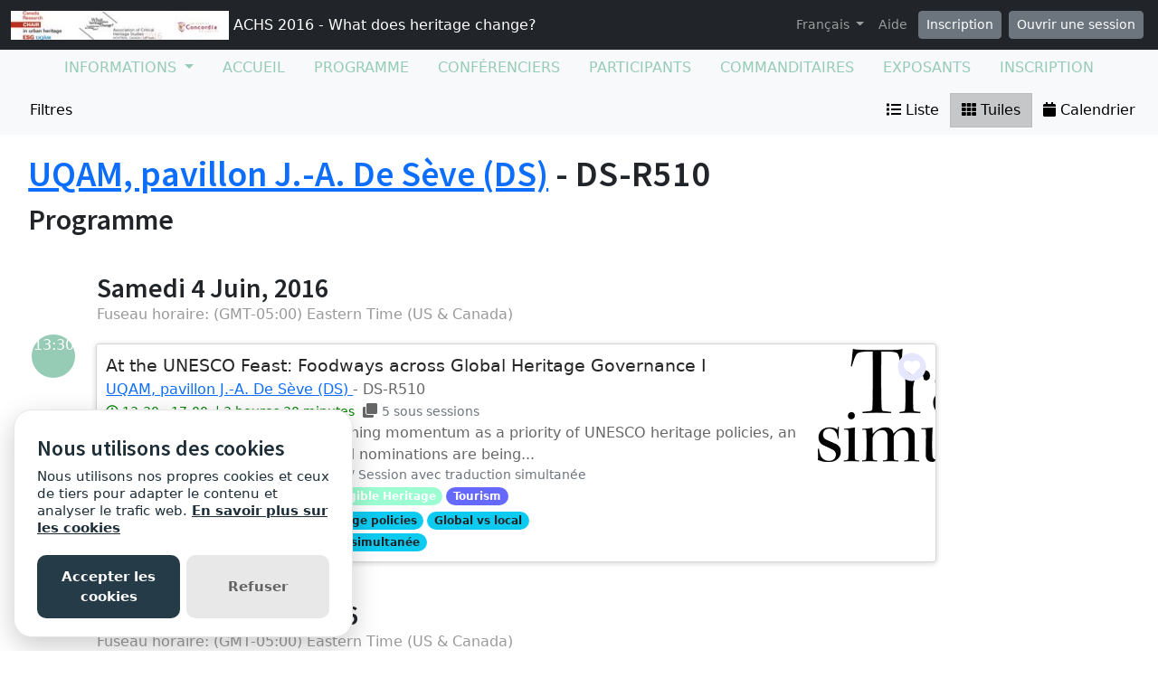

--- FILE ---
content_type: text/html; charset=utf-8
request_url: https://sites.grenadine.uqam.ca/sites/patrimoine/fr/ACHS2016/venues/11/rooms/10/DS-R510?view_setting=card
body_size: 18297
content:
<!DOCTYPE html>
<html lang="fr">
  <head>
    <meta charset="utf-8">
<meta name="viewport" content="width=device-width, initial-scale=1.0">
<link rel="shortcut icon" type="image/ico" href="/sites/favicon.ico" />

<meta name="description" content="">
  <meta property="og:image" content="https://cust-images.grenadine.co/imgproxy/fit/375/375/sm/1/aHR0cHM6Ly9zMy5hbWF6b25hd3MuY29tL3B1YmxpYy5ncmVuYWRpbmUuY28vZ2xvYmFsLzQ0My83Mi8yODM2ODFkMS1hMTdlLTQ0MWEtODE5MC0wNDRjMDg2NTk4NWMuanBn.jpg"/>
<meta name="grenadine-event-type" content="sites"/>
<meta name="csrf-param" content="authenticity_token" />
<meta name="csrf-token" content="fqBB7MIQGuwWGIvSLdyWTDLwIFRGRb72atoq-raplDUWbUGkIcrD3LXQ4w8SX4AeXFt2AqmHqJox3iDBQ7OS7A" />


<link rel="canonical" href="https://sites.grenadine.uqam.ca/sites/patrimoine/fr/ACHS2016/venues/11/rooms/10/DS-R510?view_setting=card">
<link rel="image_src" href="https://cust-images.grenadine.co/imgproxy/fit/375/375/sm/1/aHR0cHM6Ly9zMy5hbWF6b25hd3MuY29tL3B1YmxpYy5ncmVuYWRpbmUuY28vZ2xvYmFsLzQ0My83Mi8yODM2ODFkMS1hMTdlLTQ0MWEtODE5MC0wNDRjMDg2NTk4NWMuanBn.jpg"/>

<!-- javascript files -->
  <script src="https://cdnjs.cloudflare.com/ajax/libs/jquery/1.11.0/jquery.js"></script>
  <script src="https://cdnjs.cloudflare.com/ajax/libs/jqueryui/1.11.0/jquery-ui.min.js"></script>
<script src="https://cdnjs.cloudflare.com/ajax/libs/select2/3.5.4/select2.min.js"></script>
<script src="https://cdnjs.cloudflare.com/ajax/libs/popper.js/2.11.5/umd/popper.min.js"></script>
<script src="https://cdnjs.cloudflare.com/ajax/libs/bootstrap/5.2.0/js/bootstrap.bundle.min.js"></script>
<script src="https://cdnjs.cloudflare.com/ajax/libs/moment.js/2.29.1/moment-with-locales.min.js"></script>
<script src="https://cdnjs.cloudflare.com/ajax/libs/moment-timezone/0.5.32/moment-timezone-with-data-10-year-range.js"></script>
<script src="https://cdn.jsdelivr.net/npm/underscore@1.13.4/underscore-umd-min.js"></script>
<script src="https://cdnjs.cloudflare.com/ajax/libs/video.js/7.9.5/video.min.js"></script>
<script src="https://cdnjs.cloudflare.com/ajax/libs/videojs-contrib-hls/5.15.0/videojs-contrib-hls.min.js"></script>
<script src="https://cdnjs.cloudflare.com/ajax/libs/videojs-youtube/2.6.1/Youtube.min.js"></script>
<script src="https://cdn.jsdelivr.net/npm/js-cookie@2/src/js.cookie.min.js"></script>
<script src="https://cdnjs.cloudflare.com/ajax/libs/mark.js/8.11.1/jquery.mark.min.js"></script>
<script src="https://cdnjs.cloudflare.com/ajax/libs/sticky-kit/1.1.3/sticky-kit.min.js"></script>
<script src="https://cdnjs.cloudflare.com/ajax/libs/jquery.countdown/2.2.0/jquery.countdown.min.js"></script>
<script src="https://cdnjs.cloudflare.com/ajax/libs/corejs-typeahead/1.3.1/typeahead.bundle.min.js"></script>
<script src="https://static.grenadine.co/fontawesome5/js/all.min.js" data-cfasync="false"></script>
<script src="https://cdnjs.cloudflare.com/ajax/libs/backbone.js/1.4.1/backbone-min.js"></script>
<script src="https://cdnjs.cloudflare.com/ajax/libs/backbone.marionette/1.7.4/backbone.marionette.min.js"></script>
<script src="https://cdnjs.cloudflare.com/ajax/libs/backbone-forms/0.14.1/backbone-forms.min.js"></script>
<script src="https://cdnjs.cloudflare.com/ajax/libs/backbone-forms/0.14.1/editors/list.min.js"></script>

<script src="https://prodstatic.grenadine.co/sites/assets/application-be92048352c03e3a348ce25e0e1db7fd5cfca72e5f57d12b15d4b8eba013e6c3.js"></script>

  <script type='text/javascript'>
    //<![CDATA[
    window._auth_token_name = "#{request_forgery_protection_token}";
    window._auth_token = "#{form_authenticity_token}";
    //]]>
  </script>

<script type='text/javascript'>
  jQuery(document).ready(function() {
    moment.locale("fr");
  });
</script>


<script src="https://static.grenadine.co/js/v1310uppy-20230511.min.js"></script>
<link href="https://static.grenadine.co/css/v1310uppy-20230511.min.css" rel="stylesheet"> 


<!-- stylesheets and other CSS -->
<link href="https://cdnjs.cloudflare.com/ajax/libs/select2/3.5.4/select2.min.css" rel="stylesheet"></link>
<link href="https://cdnjs.cloudflare.com/ajax/libs/select2-bootstrap-css/1.4.6/select2-bootstrap.min.css" rel="stylesheet"></link>
<link href="https://cdnjs.cloudflare.com/ajax/libs/bootstrap/5.2.0/css/bootstrap.min.css" rel="stylesheet"></link>
<link href="https://cdnjs.cloudflare.com/ajax/libs/video.js/7.9.5/video-js.min.css" rel="stylesheet"></link>
<link href='https://fonts.googleapis.com/css?family=Source+Sans+Pro:400,600,900' rel='stylesheet' type='text/css'>
<link rel="stylesheet" href="https://prodstatic.grenadine.co/sites/assets/application-7abb68f66fa3055b80ef00cc7fa9dd4e01abf579ac345711ee721cc173c956ba.css" media="all" />


  <style id="badgebook-css" type="text/css">
    #badgebook-nav-item, #badge-nav-item, #person-badgebook, #person-badge {
      display: none;
    }
  </style>
  <style id="participation-points-css" type="text/css">
    .participation-points-badge {
      display: none;
    }
  </style>

<title>DS-R510 | UQAM, pavillon J.-A. De Sève (DS) | Lieux | ACHS 2016 - What does heritage change?</title>

        <script src="https://cdn.jsdelivr.net/gh/manucaralmo/GlowCookies@3.1.7/src/glowCookies.min.js"></script>
  <script>
    glowCookies.start('fr', { 
      style: 1,
      analytics: 'G-6TKJ9WVS3W',
      policyLink: 'https://grenadine.co/cookie-policy/',
      hideAfterClick: true
    });
  </script>

    
    
    <script src="https://prodstatic.grenadine.co/sites/vite/assets/application-DBfCPIOZ.js" crossorigin="anonymous" type="module"></script>
    <!--
      If using a TypeScript entrypoint file:
        vite_typescript_tag 'application'

      If using a .jsx or .tsx entrypoint, add the extension:
        vite_javascript_tag 'application.jsx'

      Visit the guide for more information: https://vite-ruby.netlify.app/guide/rails
    -->

  </head>
  <body lang="fr" data-spy="scroll" data-target=".sidebar-nav" class="body_patrimoine-achs2016 uqam-ca">
    <a href="#main-screen-container" class="skip-to-main-content fw-bold text-decoration-none">Passer au contenu de la page principale</a>
      <nav class="navbar navbar-expand-lg navbar-dark bg-dark sticky-lg-top" id="general-nav" style="z-index: 1002;">
  <div class="container-fluid flex-column flex-lg-row align-items-start align-items-lg-center">
    <a class="navbar-brand fs-6 text-truncate mw-100" href="/sites/patrimoine/fr/ACHS2016/?view_setting=card" id="event-logo-href">
        <img src="https://cust-images.grenadine.co/imgproxy/fit/256/256/sm/1/aHR0cHM6Ly9zMy5hbWF6b25hd3MuY29tL3B1YmxpYy5ncmVuYWRpbmUuY28vZ2xvYmFsLzQ0My83Mi8yODM2ODFkMS1hMTdlLTQ0MWEtODE5MC0wNDRjMDg2NTk4NWMuanBn.jpg" alt="Logo de l&#39;événement" />
      ACHS 2016 - What does heritage change?
    </a>
    <div id='organizer-edit-button-wrapper'></div>
    <button class="navbar-toggler my-1" type="button" data-bs-toggle="collapse" data-bs-target="#general-nav-collapse-toggler" aria-controls="general-nav-collapse-toggler" aria-expanded="false" aria-label="Toggle navigation">
      <span class="navbar-toggler-icon"></span>
    </button>
    <div class="collapse navbar-collapse justify-content-lg-end" id="general-nav-collapse-toggler">
      <ul class="navbar-nav nonpublic-menu-items-area nav nav-pills d-flex flex-column flex-lg-row flex-lg-wrap align-items-start">
      </ul>
      <div class="navbar-nav align-items-lg-center">
          <li class="nav-item" id="cart-status-container"
    data-render="false"
    data-cross-domain="false">
</li>

          <div class="btn-group">
            <a class="nav-link dropdown-toggle" href="#" id="dropdown-lang-selector" role="button" data-bs-toggle="dropdown" aria-expanded="false">
              Français
            </a>
            <ul class="dropdown-menu" aria-labelledby="dropdown-lang-selector">
                <li class='dropdown-language-en'>
                  <a class='dropdown-item' href="/sites/patrimoine/en/ACHS2016/venues/11/rooms/10/DS-R510?view_setting=card">
                    Anglais
                  </a>
                </li>
                <li class='dropdown-language-fr'>
                  <a class='dropdown-item' href="/sites/patrimoine/fr/ACHS2016/venues/11/rooms/10/DS-R510?view_setting=card">
                    Français
                  </a>
                </li>
            </ul>
          </div>
          <a class="nav-link me-1" href="/sites/patrimoine/fr/ACHS2016/help?view_setting=card" target="_help">Aide</a>
          <div id='register-place'></div>
        <div id='login-place'></div>
      </div>
    </div>
  </div>
</nav>

      <div id="sites-user-menu">
  <nav class="navbar navbar-expand-lg navbar-default bg-light" id="grenadine-sites-menu" style="z-index: 1000;">
    <div class="container-fluid">
      <button class="navbar-toggler my-2" type="button" data-bs-toggle="collapse" data-bs-target="#collapse-submenu" aria-controls="conference-nav-collapse" aria-expanded="false" aria-label="Toggle navigation">
        <span class="navbar-toggler-icon"></span>
      </button>
      <div class="collapse navbar-collapse justify-content-center align-content-center" id="collapse-submenu">
        <ul class="nav nav-pills d-flex flex-column flex-lg-row flex-wrap justify-content-center" id="sites-sub-menu">
              <li class="nav-item dropdown  PUB" aria-labelledby="Informations-dropdown">
                <a class="nav-link dropdown-toggle" href="#" id="Informations-dropdown" role="button" data-bs-toggle="dropdown" aria-expanded="false">
                  <span class="">Informations</span>
                </a>
                <ul class="dropdown-menu">
                    <li>
                      <a class="dropdown-item" href="" >
                        
                      </a>
                    </li>
                    <li>
                      <a class="dropdown-item" href="https://sites.grenadine.uqam.ca/sites/patrimoine/fr/ACHS2016/pages/4" >
                        Welcome
                      </a>
                    </li>
                    <li>
                      <a class="dropdown-item" href="https://sites.grenadine.uqam.ca/sites/patrimoine/fr/ACHS2016/pages/5" >
                        Mot de bienvenue
                      </a>
                    </li>
                    <li>
                      <a class="dropdown-item" href="https://sites.grenadine.uqam.ca/sites/patrimoine/fr/ACHS2016/pages/6" >
                        Scientific Argument
                      </a>
                    </li>
                    <li>
                      <a class="dropdown-item" href="https://sites.grenadine.uqam.ca/sites/patrimoine/fr/ACHS2016/pages/7" >
                        General Presentation | Présentation générale
                      </a>
                    </li>
                </ul>
              </li>
                <li class=" PUB">
                  <a class="nav-link" href="https://sites.grenadine.uqam.ca/sites/patrimoine/fr/ACHS2016/home" >
                    <span class="100-menu-home">Accueil</span>
                  </a>
                </li>
                <li class=" PUB">
                  <a class="nav-link" href="https://sites.grenadine.uqam.ca/sites/patrimoine/fr/ACHS2016/schedule" >
                    <span class="100-menu-schedule">Programme</span>
                  </a>
                </li>
                <li class=" PUB">
                  <a class="nav-link" href="https://sites.grenadine.uqam.ca/sites/patrimoine/fr/ACHS2016/participants" >
                    <span class="100-menu-speakers">Conférenciers</span>
                  </a>
                </li>
                <li class=" PUB">
                  <a class="nav-link" href="https://sites.grenadine.uqam.ca/sites/patrimoine/fr/ACHS2016/attendees" >
                    <span class="100-menu-attendees">Participants</span>
                  </a>
                </li>
                <li class=" PUB">
                  <a class="nav-link" href="https://sites.grenadine.uqam.ca/sites/patrimoine/fr/ACHS2016/sponsors" >
                    <span class="100-menu-sponsors">Commanditaires</span>
                  </a>
                </li>
                <li class=" PUB">
                  <a class="nav-link" href="https://sites.grenadine.uqam.ca/sites/patrimoine/fr/ACHS2016/exhibitors" >
                    <span class="100-menu-exhibitors">Exposants</span>
                  </a>
                </li>
                <li class=" PUB">
                  <a class="nav-link" href="https://sites.grenadine.uqam.ca/sites/patrimoine/fr/ACHS2016/register" >
                    <span class="register-menu-button">Inscription</span>
                  </a>
                </li>
        </ul>
      </div>
    </div>
  </nav>
</div>

      
<div id="utility-nav">
  <nav class="navbar bg-light pb-1 pt-6" id="grenadine-utility-nav" style="z-index: 0;">
    <div class="container-fluid flex-sm-column flex-lg-row align-items-start">

        <!-- search field -->

        <!-- filter buttons-->
          <div class="align-items-start">
            <button class="btn btn-light ms-lg-2 mb-1" id="schedule-filters-btn" type="button" data-bs-toggle="offcanvas" data-bs-target="#offcanvas-filters-area" aria-controls="offcanvas-filters-area">
              <i class="fa-solid fa-filter"></i> Filtres 
            </button>
          </div>

        <!-- view switcher between list/tiles/grid/calendar -->
        <div class="btn-group ms-lg-auto" id="view-switcher-container">
              <a class="btn btn-light " id="list-view"
                name="list"
                href="/sites/patrimoine/fr/ACHS2016/venues/11/rooms/10/DS-R510?view_setting=list"
                rel="nofollow"><i class="fa fa-list"></i> Liste
              </a>
              <a class="btn btn-light  active" id="card-view"
                href="/sites/patrimoine/fr/ACHS2016/venues/11/rooms/10/DS-R510?view_setting=card"
                rel="nofollow"><i class="fa fa-th"></i> Tuiles
              </a>
              <a class="btn btn-light " id="calendar-view"
                href="/sites/patrimoine/fr/ACHS2016/venues/11/rooms/10/DS-R510?view_setting=calendar"
                rel="nofollow"><i class="fa fa-calendar"></i> Calendrier
              </a>
        </div>
        
    </div>
  </nav>
</div>

<script id="grid-view-tooltip" type="text/javascript">
  $(document).ready(function() {
    var $gridBtn = $('a.btn-view#grid-view');

    if ($gridBtn.hasClass('disabled')) {
      $gridBtn.tooltip({
        title: "La vue par grille est seulement disponible lorsque vous visionnez une journée   à la fois.",
        trigger: 'hover',
        container: 'body',
        placement: 'left auto'
      });
    };
  });
</script>

      <div class="voffset20"></div>
    <div id="main-screen-container" class="container-fluid ">
      <div id="error-messages-container" data-spy="affix" data-offset-top="120">
        <div class="row">
          <div class="col-md-12">
              <!--  esi-code-was-here -->
              
          </div>
        </div>
      </div>

        
  <div class="row">
    <div class="col-md-12">
      <h1 id="room-title"><a href="/sites/patrimoine/fr/ACHS2016/venues/11/UQAM%2C+pavillon+J_-A_+De+S%C3%A8ve+%28DS%29?view_setting=card">UQAM, pavillon J.-A. De Sève (DS)</a> - DS-R510</h1>
    </div>
  </div>
    <div class="row">
      <div class="col-md-12">
        <h2>Programme</h2>
      </div>
    </div>
    

<div id="grenadine-schedule-contents" class="row">
  <div class="col-md-10">
      <!-- open the timeline div -->
      <div id="timeline">
        <!-- sessions repeater -->

          <!-- day title header area -->
            <!-- the timeline top decoration -->
            <div id="4-6-2016-header" class="row timeline-movement timeline-movement-top multi-day" data-date="4-6-2016">
              <div class="timeline-badge timeline-future-movement">
                <a><span class="glyphicon glyphicon-time"></span></a>
              </div>
              <div class="col-fixed-timeline"></div>
              <div id="day-timeline-div" class="col-md-12 col-offset-fixed-timeline">
                <h1
                  class="g-day-marker g-day"
                  style="
                  "
                >
                  Samedi 4 Juin, 2016
                </h1>
                <div class="g-day-timezone" style="">
                  Fuseau horaire: (GMT-05:00) Eastern Time (US &amp; Canada)
                </div>
              </div>
            </div>

          <!-- start a new time row -->
          <div class="row time-row" data-date="4-6-2016">
            <!-- the left portion with the timeline -->
            <div class="col-fixed-timeline">
                <!-- the hidden time anchor titles -->
                <div style="height:0px;">
                    <span id="4-6-2016-130PM" class="timeline-href-marker" data-day-name="Sam  4 Juin" data-date="4-6-2016">13:30</span>
                </div>
                <!-- the timeline badge -->
                  <div class="timeline-badge time-container" style="z-index: 997 !important;">
                    <span class="timeline-balloon-date-day-24h ">13:30</span>
                  </div>
            </div>
            <div class="col-md-12 col-offset-fixed-timeline">
              <!-- now list all of the sessions in this time slot -->
              <div class="row timeline-movement ">

                    <div class="col-md-12 timeline-item">
                      
        
        <div class="assignment-container   hidden" data-hook="assignment-container" data-session-id="186">
          
          <span class="assignment-role hidden"></span>
        </div>
      
        <div class="timeline-panel debits card-size-5 with-image    "
        data-session-id="186">
          <div class="inner ">
            
            
        <ul class="timeline-panel-ul timeline-panel-ul-medium-card-with-image">
          <li class="item-title-li line-clamp-2">
            <a class="color-accented" href="/sites/patrimoine/fr/ACHS2016/schedule/186/At%20the%20UNESCO%20Feast%3A%20Foodways%20across%20Global%20Heritage%20Governance%20I?view_setting=card" title="At the UNESCO Feast: Foodways across Global Heritage Governance I" >
              <span class="importo">At the UNESCO Feast: Foodways across Global Heritage Governance I</span>
            </a>
          </li>
          
          
              <span class="causable">
                
              <a href="/sites/patrimoine/fr/ACHS2016/venues/11/UQAM%2C+pavillon+J_-A_+De+S%C3%A8ve+%28DS%29?view_setting=card" >
                UQAM, pavillon J.-A. De Sève (DS)
              </a>
             - DS-R510
              </span>
            
          

          <li>
            
          <small class="time-muted">
            <i class="far fa-clock"></i>
            
          13:30
           - 17:00
         
          
              &nbsp;|&nbsp;3 heures 30 minutes
            
        
          </small>
        
            
          &nbsp;<i class="fa fa-clone"></i> <small class="text-muted">5 sous sessions</small>
        
            
          </li>

          <ul class="child-session-list">
            
          </ul>

          <li>
          <span class="session-truncated-description" data-bs-toggle="tooltip" data-bs-placement="top" title="With sustainable development gaining momentum as a priority of UNESCO heritage policies, an increasing number of food-related nominations are being submitted for inscription on the lists of the Convention for the safeguarding of the intangible cultural heritage. The Mediterranean diet, traditional Mexican cuisine and the Japanese dietary culture of washoku are just some examples of this booming phenomenon.
Since food and foodways are powerful references for self-representation and identity-making, the heritage vocabulary has long been associated with the promotion of local products and culinary preparations. Festivals and tourism contribute to establishing culinary districts and boosting local economies. As food consumption is intrinsically associated with market principles, economic considerations are interlinked with the food-related heritage project more than with other heritage domains. The particular stakes underpinning this field have led to the establishment of international and interregional norms governing intellectual property rights. The coordination of these instruments with international and regional norms protecting intangible cultural heritage is shaping new heritage regimes for agro-biological diversity and foodways.
In exploring the recent heritage legitimacy afforded to food-related cultural expressions by the UNESCO Convention for the safeguarding of the intangible cultural heritage, and in analysing the challenges and controversies shaping this field at the international level, this session will contribute to debate over the main theme of the conference, namely “What does heritage change?” The ultimate aim of this session, however, is to investigate how the international heritage apparatus changes existing categories, principles and objectives in national heritage policies and local heritage agendas.
We invite contributions that will closely analyse how the interaction of different levels of regulations as well as of institutional and sociocultural priorities shape global heritage policies with outcomes often unforeseen by international policy-makers. Presentations focusing on Europe, Asia and Latin America are particularly welcome. What is at stake in foodways heritage promotion in these regions? What are the different priorities in terms of sustainable development, commercial interests and protection of intellectual property rights? And what is the role of minorities and indigenous people in the establishment of measures of protection of traditional knowledge and agro-food resources in these regions?
Based on a resolute interdisciplinary approach, this session brings together legal scholars and anthropologists to investigate the “creative frictions” emerging from the encounter between the international governmentality apparatus, existing juridical regulations and social uses of heritage. The combination of ethnographic and legal exploration of complex world governance aims at shedding light on the interactions of particular actor networks across multiple scales, thus allowing our analysis to go beyond the simplistic opposition between “global norm” and “local reactions.”
We invite in particular contributions on the effects of UNESCO listing of food-related elements or on the preparation of food-related nominations. ">
            With sustainable development gaining momentum as a priority of UNESCO heritage policies, an increasing number of food-related nominations are being...
          </span>
        </li>

          
          <li class="card-item-extras-container">
            
            <small class="text-muted" style="display: block;">
              Session with simultaneous translation / Session avec traduction simultanée
            </small>
          
            
        <div class="g-tags session-tag-categories-section">
          <span class="badge rounded-pill me-1 mb-1 theme-2" style="background-color: ; border-color: " data-category="17" data-theme="5" title="Thème">Heritage Changes the Policies</span><span class="badge rounded-pill me-1 mb-1 theme-5" style="background-color: ; border-color: " data-category="65" data-theme="21" title="Thème">Intangible Heritage</span><span class="badge rounded-pill me-1 mb-1 theme-8" style="background-color: ; border-color: " data-category="83" data-theme="27" title="Thème">Tourism</span>
        </div>
      
            
          <div class="g-tags">
            <span class="badge rounded-pill bg-info text-dark me-1" data-tag="51" title="Mots-clés">Heritage changes the policies</span><span class="badge rounded-pill bg-info text-dark me-1" data-tag="75" title="Mots-clés">Heritage policies</span><span class="badge rounded-pill bg-info text-dark me-1" data-tag="74" title="Mots-clés">Global vs local</span><span class="badge rounded-pill bg-info text-dark me-1" data-tag="91" title="Mots-clés">Simultaneous translation - Traduction simultanée</span>
          </div>
        
          </li>
        
          
          
            <li class="li-medium-card">
              <img loading="lazy" class="medium-card" src="https://cust-images.grenadine.co/imgproxy/fill/256/256/sm/1/aHR0cHM6Ly9zMy5hbWF6b25hd3MuY29tL3B1YmxpYy5ncmVuYWRpbmUuY28vZ2xvYmFsLzQ0My83Mi8wM2E5Y2YwYi03NWNmLTQ3NjAtODE0Ni1jOWRkOGUwNTRlODcucG5n.png"></img>
            </li>
          
          
        </ul>
      
            
        <div class="item-status-container not-registerable " data-hook="item-status-container" data-session-id="186" data-item-title="At the UNESCO Feast: Foodways across Global Heritage Governance I">
          
            <!-- the session doesn't need a ticket -->
            <!-- only show the add to schedule button if the planner has enabled this feature, or if the session requires registration -->
            <span class="fa-layers fa-2x schedule-action unfavorited add-to-schedule" id="favorite-action" data-action="add" data-bs-toggle="tooltip" data-bs-placement="top" data-container="body" title="Ajouter à Mon Horaire comme Favoris" data-trigger="hover">
              <i class="fad fa-heart-circle fa-inverse"></i>
            </span>
            <span class="fa-layers fa-2x schedule-action favorited remove-from-schedule hidden" id="favorite-action" data-action="remove" data-bs-toggle="tooltip" data-bs-placement="top" data-container="body" title="Actuellement dans Mon Horaire comme Favoris. Cliquer pour supprimer." data-trigger="hover">
              <i class="fad fa-heart-circle fa-inverse"></i>
            </span>
            <span class="fa-layers fa-2x schedule-action in-schedule hidden" data-action="remove">
              <i class="fa fa-circle btn-background"></i>
              <i class="fa fa-check fa-inverse btn-foreground" data-fa-transform="shrink-8"></i>
            </span>
          
        </div>
      
          </div>
        </div>
      
                    </div>
              </div>
            </div>
          </div>

          <!-- day title header area -->
            <!-- the timeline top decoration -->
            <div id="5-6-2016-header" class="row timeline-movement timeline-movement-top multi-day" data-date="5-6-2016">
              <div class="timeline-badge timeline-future-movement">
                <a><span class="glyphicon glyphicon-time"></span></a>
              </div>
              <div class="col-fixed-timeline"></div>
              <div id="day-timeline-div" class="col-md-12 col-offset-fixed-timeline">
                <h1
                  class="g-day-marker g-day"
                  style="
                  "
                >
                  Dimanche 5 Juin, 2016
                </h1>
                <div class="g-day-timezone" style="">
                  Fuseau horaire: (GMT-05:00) Eastern Time (US &amp; Canada)
                </div>
              </div>
            </div>

          <!-- start a new time row -->
          <div class="row time-row" data-date="5-6-2016">
            <!-- the left portion with the timeline -->
            <div class="col-fixed-timeline">
                <!-- the hidden time anchor titles -->
                <div style="height:0px;">
                      <span id="5-6-2016-900AM" class="timeline-href-marker" data-day-name="Dim  5 Juin" data-date="5-6-2016">9:00</span>
                </div>
                <!-- the timeline badge -->
                  <div class="timeline-badge time-container" style="z-index: 997 !important;">
                    <span class="timeline-balloon-date-day-24h ">9:00</span>
                  </div>
            </div>
            <div class="col-md-12 col-offset-fixed-timeline">
              <!-- now list all of the sessions in this time slot -->
              <div class="row timeline-movement ">

                    <div class="col-md-12 timeline-item">
                      
        
        <div class="assignment-container   hidden" data-hook="assignment-container" data-session-id="280">
          
          <span class="assignment-role hidden"></span>
        </div>
      
        <div class="timeline-panel debits card-size-5 with-image    "
        data-session-id="280">
          <div class="inner ">
            
            
        <ul class="timeline-panel-ul timeline-panel-ul-medium-card-with-image">
          <li class="item-title-li line-clamp-2">
            <a class="color-accented" href="/sites/patrimoine/fr/ACHS2016/schedule/280/At%20the%20UNESCO%20Feast%3A%20Foodways%20across%20Global%20Heritage%20Governance%20II?view_setting=card" title="At the UNESCO Feast: Foodways across Global Heritage Governance II" >
              <span class="importo">At the UNESCO Feast: Foodways across Global Heritage Governance II</span>
            </a>
          </li>
          
          
              <span class="causable">
                
              <a href="/sites/patrimoine/fr/ACHS2016/venues/11/UQAM%2C+pavillon+J_-A_+De+S%C3%A8ve+%28DS%29?view_setting=card" >
                UQAM, pavillon J.-A. De Sève (DS)
              </a>
             - DS-R510
              </span>
            
          

          <li>
            
          <small class="time-muted">
            <i class="far fa-clock"></i>
            
          9:00
           - 12:30
         
          
              &nbsp;|&nbsp;3 heures 30 minutes
            
        
          </small>
        
            
          &nbsp;<i class="fa fa-clone"></i> <small class="text-muted">7 sous sessions</small>
        
            
          </li>

          <ul class="child-session-list">
            
          </ul>

          <li>
          <span class="session-truncated-description" data-bs-toggle="tooltip" data-bs-placement="top" title="With sustainable development gaining momentum as a priority of UNESCO heritage policies, an increasing number of food-related nominations are being submitted for inscription on the lists of the Convention for the safeguarding of the intangible cultural heritage. The Mediterranean diet, traditional Mexican cuisine and the Japanese dietary culture of washoku are just some examples of this booming phenomenon.
Since food and foodways are powerful references for self-representation and identity-making, the heritage vocabulary has long been associated with the promotion of local products and culinary preparations. Festivals and tourism contribute to establishing culinary districts and boosting local economies. As food consumption is intrinsically associated with market principles, economic considerations are interlinked with the food-related heritage project more than with other heritage domains. The particular stakes underpinning this field have led to the establishment of international and interregional norms governing intellectual property rights. The coordination of these instruments with international and regional norms protecting intangible cultural heritage is shaping new heritage regimes for agro-biological diversity and foodways.
In exploring the recent heritage legitimacy afforded to food-related cultural expressions by the UNESCO Convention for the safeguarding of the intangible cultural heritage, and in analysing the challenges and controversies shaping this field at the international level, this session will contribute to debate over the main theme of the conference, namely “What does heritage change?” The ultimate aim of this session, however, is to investigate how the international heritage apparatus changes existing categories, principles and objectives in national heritage policies and local heritage agendas.
We invite contributions that will closely analyse how the interaction of different levels of regulations as well as of institutional and sociocultural priorities shape global heritage policies with outcomes often unforeseen by international policy-makers. Presentations focusing on Europe, Asia and Latin America are particularly welcome. What is at stake in foodways heritage promotion in these regions? What are the different priorities in terms of sustainable development, commercial interests and protection of intellectual property rights? And what is the role of minorities and indigenous people in the establishment of measures of protection of traditional knowledge and agro-food resources in these regions?
Based on a resolute interdisciplinary approach, this session brings together legal scholars and anthropologists to investigate the “creative frictions” emerging from the encounter between the international governmentality apparatus, existing juridical regulations and social uses of heritage. The combination of ethnographic and legal exploration of complex world governance aims at shedding light on the interactions of particular actor networks across multiple scales, thus allowing our analysis to go beyond the simplistic opposition between “global norm” and “local reactions.”
We invite in particular contributions on the effects of UNESCO listing of food-related elements or on the preparation of food-related nominations. ">
            With sustainable development gaining momentum as a priority of UNESCO heritage policies, an increasing number of food-related nominations are being...
          </span>
        </li>

          
          <li class="card-item-extras-container">
            
            <small class="text-muted" style="display: block;">
              Session with simultaneous translation / Session avec traduction simultanée
            </small>
          
            
        <div class="g-tags session-tag-categories-section">
          <span class="badge rounded-pill me-1 mb-1 theme-2" style="background-color: ; border-color: " data-category="17" data-theme="5" title="Thème">Heritage Changes the Policies</span><span class="badge rounded-pill me-1 mb-1 theme-5" style="background-color: ; border-color: " data-category="65" data-theme="21" title="Thème">Intangible Heritage</span><span class="badge rounded-pill me-1 mb-1 theme-8" style="background-color: ; border-color: " data-category="83" data-theme="27" title="Thème">Tourism</span>
        </div>
      
            
          <div class="g-tags">
            <span class="badge rounded-pill bg-info text-dark me-1" data-tag="91" title="Mots-clés">Simultaneous translation - Traduction simultanée</span>
          </div>
        
          </li>
        
          
          
            <li class="li-medium-card">
              <img loading="lazy" class="medium-card" src="https://cust-images.grenadine.co/imgproxy/fill/256/256/sm/1/aHR0cHM6Ly9zMy5hbWF6b25hd3MuY29tL3B1YmxpYy5ncmVuYWRpbmUuY28vZ2xvYmFsLzQ0My83Mi9lMzJlOWE2NS02NWMzLTQ1ZDQtOGVjMy0zNWM4YjRlMzlhN2MucG5n.png"></img>
            </li>
          
          
        </ul>
      
            
        <div class="item-status-container not-registerable " data-hook="item-status-container" data-session-id="280" data-item-title="At the UNESCO Feast: Foodways across Global Heritage Governance II">
          
            <!-- the session doesn't need a ticket -->
            <!-- only show the add to schedule button if the planner has enabled this feature, or if the session requires registration -->
            <span class="fa-layers fa-2x schedule-action unfavorited add-to-schedule" id="favorite-action" data-action="add" data-bs-toggle="tooltip" data-bs-placement="top" data-container="body" title="Ajouter à Mon Horaire comme Favoris" data-trigger="hover">
              <i class="fad fa-heart-circle fa-inverse"></i>
            </span>
            <span class="fa-layers fa-2x schedule-action favorited remove-from-schedule hidden" id="favorite-action" data-action="remove" data-bs-toggle="tooltip" data-bs-placement="top" data-container="body" title="Actuellement dans Mon Horaire comme Favoris. Cliquer pour supprimer." data-trigger="hover">
              <i class="fad fa-heart-circle fa-inverse"></i>
            </span>
            <span class="fa-layers fa-2x schedule-action in-schedule hidden" data-action="remove">
              <i class="fa fa-circle btn-background"></i>
              <i class="fa fa-check fa-inverse btn-foreground" data-fa-transform="shrink-8"></i>
            </span>
          
        </div>
      
          </div>
        </div>
      
                    </div>
              </div>
            </div>
          </div>
      </div>
  </div>

  <!-- Time Navigation bar -->
  <div id="sidebar-menu" class="sidebar-nav col-md-3 with-calendar" data-spy="affix" data-offset-top="245">
  </div>
</div>

    
<script type="text/javascript">
  $(document).ready(function() {
    

    $("#fc-calendar-datepicker-header").find('a[data-remote="true"]').click(function(){
      $("#calendar-datepicker").find(".fc-body").addClass('empty-calendar').html('<center><i class="fa fa-spinner fa-4x fa-pulse"></i></center>');
    });

      
      // Function to check if an element is in the viewport
      function isElementInViewport(el) {
        var rect = el.getBoundingClientRect();
        return (
          rect.top >= 0 &&
          rect.left >= 0 &&
          rect.bottom <= (window.innerHeight || document.documentElement.clientHeight) &&
          rect.right <= (window.innerWidth || document.documentElement.clientWidth)
        );
      }
    
      // Check if #general-nav is in the viewport
      var generalNav = document.getElementById('general-nav');
      var offsetTop = 15; // Default offset
      
      if (generalNav && isElementInViewport(generalNav)) {
        offsetTop = $('#general-nav').outerHeight() + 20;
      }
      
      // Initialize stick_in_parent with the conditional offset
      $(".time-container").stick_in_parent({
        parent: '#timeline',
        offset_top: offsetTop,
        sticky_class : "is-stuck"
      }).on("sticky_kit:stick", function(e) {
        if ($(e.target).hasClass("time-container")) {
          $(".time-container.is-stuck").removeClass("last-stuck");
        } else if ($(e.target).hasClass("timeline-movement-top")) {
          $(".timeline-movement-top.is-stuck").removeClass("last-stuck");
        }
      });



  });
</script>

    <script type="text/template" id="modal-delete-template">
  <div class="modal-dialog modal-lg">
    <div class="modal-content">
      <form>
        <div class="modal-header">
          <button type="button" class="close close-modal" data-dismiss="modal" aria-hidden="true">
            ×
          </button>
          <h4 id="myModalLabel" class="modal-title">{{= title }}</h4>
        </div>
        <div class="modal-body" id="modal-body"></div>
        <div class="modal-footer">
          <button class="btn close-modal" data-dismiss="modal" aria-hidden="true" class='close'>
            Annuler
          </button>
          <button class="btn btn-primary">
            Oui, retirez de mon horaire
          </button>
        </div>
      </form>
    </div>
  </div>
</script>

<script type="text/template" id="modal-remove-waitlist-template">
  <div class="modal-dialog modal-lg">
    <div class="modal-content">
      <form>
        <div class="modal-header">
          <button type="button" class="close close-modal" data-dismiss="modal" aria-hidden="true">
            ×
          </button>
          <h4 id="myModalLabel" class="modal-title">{{= title }}</h4>
        </div>
        <div class="modal-body" id="modal-body"></div>
        <div class="modal-footer">
          <button class="btn close-modal" data-dismiss="modal" aria-hidden="true" class='close'>
            Annuler
          </button>
          <button class="btn btn-primary">
            Oui, retirez-moi de la liste
          </button>
        </div>
      </form>
    </div>
  </div>
</script>

<script type="text/template" id="modal-cancel-registration-template">
  <div class="modal-dialog modal-lg">
    <div class="modal-content">
      <form>
        <div class="modal-header">
          <button type="button" class="close close-modal" data-dismiss="modal" aria-hidden="true">
              ×
          </button>
          <h4 id="myModalLabel" class="modal-title">{{= title }}</h4>
        </div>
        <div class="modal-body" id="modal-body"></div>
        <div class="modal-footer">
          <button class="btn close-modal" data-dismiss="modal" aria-hidden="true" class='close'>
            Annuler
          </button>
          <button class="btn btn-primary">
            Oui, annulez mon inscription
          </button>
        </div>
      </form>
    </div>
  </div>
</script>


    <script id="myschedule-ajax-scripts" type="text/javascript">
  var MySchedule = new Marionette.Application();
  var userStatus = null;

  MySchedule.AppManager = (function(Backbone) {
    function toggleAvailabilityInfo(collection) {
      var $regStatusContainers = $('.registration-status-container');

      if ($regStatusContainers.length > 0) {
        _.each($regStatusContainers, function(statusContainer) {
          var $statusContainer = $(statusContainer);
          var itemId = $statusContainer.data('session-id');
          var item = collection.get(itemId);

          if (item != void 0) {
            if (item.get('reg_space') > 0) {
              $statusContainer.find('.registration-status.unregistered .signup-capacity-remaining-container').removeClass('hidden');
              var availability = $statusContainer.find('.registration-status.unregistered .registrations-available');
              availability.html(availability.html().replace('%{num_remaining}', item.get('reg_space')));
              availability.removeClass('hidden');
              $statusContainer.find('.tickets-sold-out').html('Billets temporairement indisponibles ou réservés par d&#39;autres')
            } else if (item.get('waitlist_space') > 0) {
              $statusContainer.find('.registration-status.unregistered .signup-capacity-remaining-container').removeClass('hidden');
              var availability = $statusContainer.find('.registration-status.unregistered .waitlist-available');
              availability.html(availability.html().replace('%{num_remaining}', item.get('waitlist_space')))
              availability.removeClass('hidden');
            }
          }
        })
      }
    }

    var myScheduleCount = 0 + $('#myschedule-count').html();
    var DeleteModal = AppUtils.ConfirmModel.extend({
      initialize : function(options) {
        this.options = options || {};
        this.template = options.template ? _.template($(options.template).html()) : _.template($('#modal-delete-template').html());
      }
    });

    var ConfirmationForm = Backbone.Form.extend({
      schema: {
        send_email: {
          type: 'Checkbox',
          title: 'Je veux aussi recevoir un courriel de confirmation',
          editorAttrs: {
            checked: true
          }
        }
      }
    });

    var ConfirmationModal = AppUtils.FormModal.extend({
      renderBody : function() {
        this.form = this.options.form;

        if (this.options.modal_template) {
          this.form.template = _.template($(this.options.modal_template).html());
        };

        this.form.render();

        if (this.options.modalContent && this.options.modalContent.length > 0) {
          var modalContentWrapper = $("<div class='boffset20'></div>");
          modalContentWrapper.html(this.options.modalContent);
          this.$el.find(".modal-body").append(modalContentWrapper);
        }

        if (this.options.buttonText && this.options.buttonText.length > 0) {
          this.$el.find(".modal-footer button.btn.btn-primary").html(this.options.buttonText);
        }
      },

      // over-ride for the actual data submission
      submitData : function() {
        // gather the data and update the underlying model etc.
        var errors = this.options.form.validate();

        if (!errors) { // save if there are no errors
          var successFn = this.options.successFn;
          var failFn = this.options.failFn;
          var refreshEvent = this.options.view_refresh_event;
          var data = this.form.getValue();
          var endPoint = this.options.endPoint;

          var $body = $("body");
          // show please wait
          $body.addClass("loading");
          $.ajax({
            url : endPoint,
            // type : 'POST',
            data : data,
            success : function(response, status, xhr) {
              if (refreshEvent) {
                eventAggregator.trigger(refreshEvent);
              };
              if (successFn) {
                successFn(response, status, xhr);
              };
            },
            error : function(xhr, status, msg) {
              if (failFn) {
                failFn(xhr, status, msg);
              };
            }
          }).always(function(d) {
            // remove please wait
            $body.removeClass("loading");
          });
        };

        return errors; // if there are any errors
      }
    });

    var RegistrableSession = Backbone.Model.extend({
      url: function () {
        return "https://sites.grenadine.uqam.ca/sites/patrimoine/fr/ACHS2016" + '/registrable_session_capacity/' + this.get("id");
      },
      defaults: {
        id: null,
        title: "",
        in_schedule: false,
        registered: false,
        waitlisted: false,
        reg_space: 0,
        waitlist_space: 0
      },
      isFull: function() {
        this.fetch();
        return (this.get("reg_space") <= 0 && this.get("waitlist_space") <= 0);
      },
      addToSchedule: function(isDetailPage) {
        self = this;

        var $container = self.statusContainer();
        var $addBtn = self.statusContainer().find(".add-to-schedule");
        var $removeBtn = self.statusContainer().find(".remove-from-schedule");

        var pageActions = function(regType) {
          if (isDetailPage) {
            window.location.reload();
          } else {
            $addBtn.addClass('hidden');
            $removeBtn.removeClass('hidden');
            var $regContainer = $('.registration-status-container' + '[data-session-id="' + self.get("id") + '"]');
            $regContainer.find('[data-status="unregistered"]').addClass('hidden');

            if (regType == "Signed up") {
              $regContainer.find('[data-status="registered"]').removeClass('hidden');
              self.set("registered", true);
            } else {
              $regContainer.find('[data-status="waitlisted"]').removeClass('hidden');
              $removeBtn.find('.btn-foreground').removeClass('fa-check').addClass('fa-clock');
              $removeBtn.find('.btn-background').addClass('waitlist-btn-bg');
              self.set("waitlisted", true);
            }
          }
        };

        var form = new ConfirmationForm();
        var modalContent = '';
        if (userStatus && !userStatus.get('logged_in')) {
          window.location.assign('https://sites.grenadine.uqam.ca/sites/patrimoine/fr/ACHS2016' + '/login/username');
        } else {
          this.fetch({
            success : function(e) {
              if (self.get("reg_space") <= 0 && self.get("waitlist_space") > 0) {
                  modalContent = '<span style=\"color:red;\"><b>Désolé, cette session est complète.<\/b><\/span> Voulez-vous   être mis sur la liste d\'attente? (il reste %{num_remaining} places disponibles sur   la liste d\'attente)';
                  modalContent = modalContent.replace('%{num_remaining}', self.get("waitlist_space"));
                buttonText = "Mettez-vous sur la liste d\&#39;attente";
                addToScheduleConfirmModal(modalContent, buttonText, form, self, pageActions);
              } else if (self.get("reg_space") > 0) {
                  if (self.get("reg_space") == 1) {
                    modalContent = 'Il reste une seule place disponible. Voulez-vous vous inscrire?';
                  } else {
                    modalContent = 'Il reste %{num_remaining} places disponibles. Voulez-vous vous inscrire?';
                    modalContent = modalContent.replace('%{num_remaining}', self.get("reg_space"));
                  }

                buttonText = "S\&#39;inscrire";
                addToScheduleConfirmModal(modalContent, buttonText, form, self, pageActions);
              } else {
                $('.bootstrap-skeleton-modal').html(`<div class="bootstrap-inner-model modal fade"></div>`);
                modal = new AppUtils.InfoModal({
                  el: ".bootstrap-inner-model",
                  modalTemplate: '#bs5-modal-info-template',
                  title : self.get("title"),
                  content : 'Désolé, cette session est complète.',
                });
                modal.render();
                $('.bootstrap-inner-model').modal('show');
              };
            }
          });
        }
      },
      removeFromSchedule : function(isDetailPage) {
        self = this;

        var $container = self.statusContainer();
        var $addBtn = self.statusContainer().find(".add-to-schedule");
        var $removeBtn = self.statusContainer().find(".remove-from-schedule");

        var entryRole = $container.data('entry-role');

        var removeCard = function() {
          if (isDetailPage) {
            window.location.reload();
          } else {
                          $removeBtn.addClass('hidden');
              $removeBtn.siblings('[data-action="add"]').removeClass('hidden');
              self.set("registered", false);
              self.set("waitlisted", false);
              self.set("in_schedule", false);
              var $regContainer = $('.registration-status-container' + '[data-session-id="' + self.get("id") + '"]');
              $regContainer.find('.registration-status').addClass('hidden');
              $regContainer.find('[data-status="unregistered"]').removeClass('hidden');
          };
        };

        // console.info("sucessful rfs fetch");
        var form = new ConfirmationForm();
        if (!(_.includes(['Signed up', 'Waitlisted'], entryRole))) {
          form.fields.send_email.editor.$el.addClass('disabled-form-group');
        } else {
          form.fields.send_email.editor.$el.removeClass('disabled-form-group');
        }
        var modalContent = "";

        this.fetch({
          success : function() {
            if (entryRole && !(_.includes(['Signed up', 'Waitlisted'], entryRole))) {
              modalContent = 'Retirer de l\'horaire';
              buttonText = "Retirer de l\&#39;horaire";
              regType = entryRole;
            } else if (self.get('registered')) {
              modalContent = '\'Voulez-vous vraiment annuler votre inscription? <span style=\"color: red;\"><b>Important:   <\/b>Si il ya des personnes sur la liste d\'\'attente, vous risquez de ne pas pouvoir   vous ré-inscrire dans le futur.<\/span>\'';
              regType = 'Signed up';
              buttonText = 'Désinscrire';
            } else if (self.get('waitlisted')) {
              modalContent = 'Voulez-vous vraiment vous retirer de la liste d\'attente? <span style=\"color:   red;\"><b>Important: <\/b>Si il ya d\'autres personnes sur la liste d\'attente, vous   risquez de perdre votre place.<\/span>';
              regType = 'Waitlisted';
              buttonText = 'Oui, retirez-moi de la liste';
            }
            removeFromScheduleConfirmModal(modalContent, buttonText, regType, form, self, removeCard);
          }
        });
      },
      statusContainer : function() {
        return $('[data-hook="item-status-container"][data-session-id="' + this.get('id') +'"]')
      }
    });

    var RegistrableSessionCollection = Backbone.Collection.extend({
      model : RegistrableSession,
      url : "https://sites.grenadine.uqam.ca/sites/patrimoine/fr/ACHS2016/registrable_sessions"
    });

    var addToScheduleConfirmModal = function(modalContent, buttonText, form, self, pageActions, url){
      buttonText = buttonText || null;
      $('.bootstrap-skeleton-modal').html(`<div class="bootstrap-inner-model modal fade"></div>`);
      modal = new ConfirmationModal({
        el: ".bootstrap-inner-model",
        modalTemplate: '#bs5-modal-confirm-template',
        title : self.get("title"),
        endPoint : url ? url : "https://sites.grenadine.uqam.ca/sites/patrimoine/fr/ACHS2016" + '/svc/registrations/register/' + self.get("id"),
        form : form,
        modalContent : modalContent,
        buttonText : buttonText,
        afterCloseFn: function(context) {
          $('.modal-backdrop').remove();
          $('body').removeAttr('style');
        },
        successFn : function(response, status, xhr) {
          $('.bootstrap-skeleton-modal').html(`<div class="bootstrap-inner-model modal fade"></div>`);
          var modalContent = 'a été ajouté à votre horaire.';
          var regType = null;
          if (response.role) {
            regType = response.role.internal_name;
            if (regType == "Signed up") {
              modalContent = '<span style=\"color:green;\"><b>Succès!<\/b><\/span> Votre inscription est complétée.';
            } else if (regType == "Waitlisted") {
              modalContent = 'Vous avez bien été ajouté à la liste d\'attente! Vous recevrez votre confirmation par courriel.';
            }
            self.set("in_schedule", true);
          }
          myScheduleCount++;
          $('#myschedule-count').html(myScheduleCount);
          modal = new AppUtils.InfoModal({
            el: ".bootstrap-inner-model",
            modalTemplate: '#bs5-modal-info-template',
            title : self.get("title"),
            content : modalContent,
            continueAction : function() {
              pageActions(regType);
            },
            closeAction : function() {
              pageActions(regType);
            }
          });
          modal.render();
          $('.bootstrap-inner-model').modal('show');
        },
        failFn : function(xhr, status, msg) {
          if(xhr.responseJSON && xhr.responseJSON.reason == 'login_req'){
            window.location.assign('https://sites.grenadine.uqam.ca/sites/patrimoine/fr/ACHS2016' + '/login/username');
          }
          else{
            $('.bootstrap-skeleton-modal').html(`<div class="bootstrap-inner-model modal fade"></div>`);
            modal = new AppUtils.InfoModal({
              el: ".bootstrap-inner-model",
              modalTemplate: '#bs5-modal-info-template',
              title : '\&#39;Désolé, il n\&#39;\&#39;est pas possible de vous inscrire à :\&#39;' + ' ' + self.get("title"),
              content : xhr.responseText
            });
            modal.render();
            $('.bootstrap-inner-model').modal('show');
          }
        }
      });
      modal.render();
      $('.bootstrap-inner-model').modal('show');
    };

    var removeFromScheduleConfirmModal = function(modalContent, buttonText, roleName, form, self, removeCard){
      buttonText = buttonText || null;
      $('.bootstrap-skeleton-modal').html(`<div class="bootstrap-inner-model modal fade"></div>`);
      modal = new ConfirmationModal({
        el: ".bootstrap-inner-model",
        modalTemplate: '#bs5-modal-confirm-template',
        title : self.get("title"),
        endPoint : "https://sites.grenadine.uqam.ca/sites/patrimoine/fr/ACHS2016" + '/svc/registrations/unregister/' + self.get("id") + '?regType=' + roleName,
        form : form,
        modalContent : modalContent,
        buttonText : buttonText,
        regType : roleName,
        afterCloseFn: function(context) {
          $('.modal-backdrop').remove();
          $('body').removeAttr('style');
        },
        successFn : function(response, status, xhr) {
          myScheduleCount--;
          $('#myschedule-count').html(myScheduleCount);
          $('.bootstrap-skeleton-modal').html(`<div class="bootstrap-inner-model modal fade"></div>`);
          modal = new AppUtils.InfoModal({
            el: ".bootstrap-inner-model",
            modalTemplate: '#bs5-modal-info-template',
            title : self.get("title"),
            content : 'Retiré de l\&#39;horaire.',
            continueAction : function() {
              removeCard();
            },
            closeAction : function() {
              removeCard();
            }
          });
          modal.render();
          $('.bootstrap-inner-model').modal('show');
        },
        failFn : function(xhr, status, msg) {
          if (xhr.responseText == "login_req") {
            window.location.assign('https://sites.grenadine.uqam.ca/sites/patrimoine/fr/ACHS2016' + '/login/username');
          }
        }
      });
      modal.render();
      $('.bootstrap-inner-model').modal('show');
    };

    function bindEvents() {
      AppUtils.eventAggregator.on('changed-ticket-type-selector', function(tid) {
        let current_item_id = $(".personalized-details-component").data('session-id');
        SessionDetailJs.retrieve_session_cart_content(current_item_id, tid);
      });

      $('.schedule-action.add-to-schedule').on('click', function(e) {
        e.preventDefault();
        e.stopPropagation();

        var $addBtn = $(this);
        var $container = $addBtn.parent('[data-hook="item-status-container"]');
        var itemId = $container.data('session-id') || $addBtn.data('session-id');
        var $regStatus = $('.registration-status-container' + '[data-session-id="' + itemId + '"]');

        var isDetailPage = $addBtn.hasClass('register-btn');

        if ($regStatus.length > 0 || isDetailPage) {
          if (isDetailPage) {
            itemId = $addBtn.data('session-id');
          };

          if ($regStatus.length > 0) {
            registrableSessions.deferred.done(function() {
              var regItem = registrableSessions.get(itemId);
              regItem.addToSchedule(isDetailPage);
            });
          } else {
            ajaxAddToSchedule(itemId, $addBtn, $container, {isDetailPage: true});
          }
        } else {
          ajaxAddToSchedule(itemId, $addBtn, $container);
        }
      });

      $(".schedule-action.remove-from-schedule").on("click", function(e) {
        e.preventDefault();
        e.stopPropagation();
        var $removeBtn = $(this);
        var $container = $removeBtn.parent('[data-hook="item-status-container"]');
        var itemId = $container.data('session-id') || $removeBtn.data('session-id');
        var $regStatus = $('.registration-status-container' + '[data-session-id="' + itemId + '"]');
        var isDetailPage = $removeBtn.hasClass("unregister-btn");

        if ($removeBtn.data('assigned') == 'true') {
          modal = new DeleteModal({
            title : $container.data('item-title'),
            content : '<i class=\"fa fa-exclamation-triangle\"><\/i> Vous ne pouvez pas retirer cette session   de votre horaire parce que vous y avez été assignée par l\'organisateur d\'événement.',
          });
          modal.render();
        } else if ($regStatus.length > 0 || isDetailPage) {
          if (isDetailPage) {
            itemId = $removeBtn.data("session-id");
          };
          if ($regStatus.length > 0){
            registrableSessions.deferred.done(function() {
              var regItem = registrableSessions.get(itemId);
              regItem.removeFromSchedule(isDetailPage);
            });
          }else{
            ajaxRemoveFromSchedule(itemId, $removeBtn, $container, {isDetailPage: true});
          }
        } else {
            ajaxRemoveFromSchedule(itemId, $removeBtn, $container);
        };
      });
    };

    UserScheduleModel = Backbone.Model.extend({});

    function setUserScheduleInfo(action, args) {
      GrenadineSites.register_done_callback(
        'person_status',
        function(user_status) {
          if (!userStatus) userStatus = user_status;
          var schedule_url = user_status.get('schedule');
          if (!schedule_url) {
            schedule_url = "https://sites.grenadine.uqam.ca/sites/patrimoine/fr/ACHS2016/svc/schedules/login_req";
          }
          var userScheduleModel = new UserScheduleModel();
          userScheduleModel.url = schedule_url;
          if (!args.exclude_register_model) {
            GrenadineSites.register_model('user_schedule_status', userScheduleModel);
          }
          action(user_status);
        }
      );
    };

    function ajaxAddToSchedule(itemId, $addBtn, $container, extra) {
      var url = 'https://sites.grenadine.uqam.ca/sites/patrimoine/fr/ACHS2016/svc/schedules/add/' + itemId;
      $.ajax({
        url: url,
        dataType: 'json',
        success: function(response, status, xhr){
          if (extra && extra.isDetailPage) {
            GrenadineSites.reload_model('user_schedule_status');
            GrenadineSites.reload_model('person_status');
            var entry = {
              id: itemId,
              role: response[1].role.internal_name,
              role_type: response[1].role.role_type,
              role_display_name: response[1].role.name
            }
            GrenadineSites.register_done_callback(
              'person_status',
              function(user_status){
                if (userStatus) user_status = userStatus;
                user_status.entry = entry;
                user_status.removed_entry = null;
                SessionDetailJs.userSessionDetailSchedule(user_status);
              }
            );
          } else {
            $addBtn.addClass('hidden');
            if (response[1].role.internal_name != 'Favorited') {
              $addBtn.siblings('.in-schedule[data-action="remove"]').removeClass('hidden');
            } else {
              $addBtn.siblings('.favorited[data-action="remove"]').removeClass('hidden');
            }
          }
          myScheduleCount++;
          $('#myschedule-count').html(myScheduleCount);
        },
        error: function(xhr, status, msg){
          if (xhr.responseText == 'login_req' || xhr.responseText.toLowerCase().includes('doctype')){
            window.location.assign('https://sites.grenadine.uqam.ca/sites/patrimoine/fr/ACHS2016/login/username');
          } else {
            modal = new AppUtils.InfoModal({
              modalTemplate: '#bs5-modal-info-template',
              title : 'Ajouter à votre horaire a échoué pour:' + $container.data('item-title'),
              content : xhr.responseText,
            });
            modal.render();
          };
        }
      });
    };

    function ajaxRemoveFromSchedule(itemId, $removeBtn, $container, extra) {
      var url = 'https://sites.grenadine.uqam.ca/sites/patrimoine/fr/ACHS2016/svc/schedules/remove/' + itemId;
      $.ajax({
        url: url,
        dataType: 'json',
        success: function(response, status, xhr){
          if (extra && extra.isDetailPage) {
            GrenadineSites.reload_model('user_schedule_status');
            GrenadineSites.reload_model('person_status');
            GrenadineSites.register_done_callback(
              'person_status',
              function(user_status) {
                if (userStatus) user_status = userStatus;
                user_status.entry = null;
                user_status.removed_entry = true;
                SessionDetailJs.userSessionDetailSchedule(user_status);
              }
            );
          } else {
              $removeBtn.addClass('hidden');
              $removeBtn.siblings('[data-action="add"]').removeClass('hidden');
          }
          myScheduleCount--;
          $('#myschedule-count').html(myScheduleCount);
        },
        error: function(xhr, status, msg) {
          if (xhr.responseText == "login_req") {
            window.location.assign('https://sites.grenadine.uqam.ca/sites/patrimoine/fr/ACHS2016' + '/login/username');
          } else {
            modal = new AppUtils.InfoModal({
              modalTemplate: '#bs5-modal-info-template',
              title: 'Retirer de votre horaire a échoué pour:' + $container.data('item-title'),
              content: xhr.responseText
            });
            modal.render();
          };
        }
      });
    };

    function removeItemFromTimeline($removeBtn) {
      var $timeRow = $removeBtn.parents(".time-row");
      var date = $timeRow.data('date');
      if ($timeRow.find('.list-item, .timeline-item').length == 1) {
        if ($('.time-row[data-date="' + date + '"]').length == 1) {
          $('.timeline-movement-top[data-date="' + date + '"]').remove();
          $timeRow.remove();
          // console.info("removed time slot and day");
        } else {
          $timeRow.remove();
          // console.info("removed time slot");
        };

        if ($('.timeline-movement-top').length == 0) {
          var noItemsText = '<h1>Votre horaire est vide<\/h1> <p>Rien ne figure à votre horaire. Pour ajouter des sessions à votre horaire, parcourez   le programme.<\/p> <p><a href=\"https://sites.grenadine.uqam.ca/sites/patrimoine/fr/ACHS2016/schedule?view_setting=card\" class=\"btn btn-primary btn-lg\">Parcourez l\'horaire<\/a><\/p>';
          var $noItems = $("<div></div>").html(noItemsText);
          $("#timeline").replaceWith($noItems);
          // If my-schedule is empty, add the default text that displays with an empty schedule
        }
      } else if ($timeRow.find('.list-item, .timeline-item').length > 1) {
        $removeBtn.parents(".list-item, .timeline-item").remove();
        // console.info("removed indv item");
      };
    }

    var registrableSessions = new RegistrableSessionCollection();

    return {
      init: function() {
        registrableSessions.deferred = registrableSessions.fetch({
          success: function(response) {
            toggleAvailabilityInfo(response);
          },
          error: function (){
            console.error('Failed to retrieve registrable items.');
          }
        });
      },
      bindEvents: bindEvents,
      setUserScheduleInfo: function(action, args={}) {
        setUserScheduleInfo(action, args);
      },
      getRegistrableSessions: function() {
        return registrableSessions;
      },
      getRegItemDetails: function(itemId) {
        registrableSessions.deferred = registrableSessions.fetch({
          async: false,
          success: function(response) {
            // console.info ("Retrieved registrable items");
          },
          error: function() {
            console.error("Failed to retrieve registrable items");
          }
        });
        var result = {};
        registrableSessions.deffered.always(function() {
          var item = registrableSessions.get(itemId);
          if (item != undefined) {
            // console.info ("Details for registrable item: " + itemId);
            result = {
              title: item.get('title'),
              full: item.isFull(),
              available_registration_space: item.get('reg_space'),
              available_waitlist_space: item.get('waitlist_space')
            };
          } else {
            console.error('Failed to retrieve details for item: ' + itemId + '.');
          };
        });
        return result;
      }
    }
  })(Backbone);

  $(document).ready(function() {
    MySchedule.addInitializer(MySchedule.AppManager.init);
    MySchedule.start();

    // Enable add-to-schedule tooltips.
    $('[data-toggle="tooltip"]').tooltip();
    $('.timeline-panel').click(function(e) {
      e.preventDefault();

      if ($(this).find('.color-accented').length > 0) {
          location.href = $(this).find('.color-accented').attr('href');
      }
    });
  });
</script>

    
<script type="text/javascript">
  function userSessionTimelineSchedule() {
    GrenadineSites.register_done_callback(
      'user_schedule_status',
      function(response) {
        if (!response.get('schedule') || response.get('schedule').length == 0) {
          return;
        }
        var registrableSessions = MySchedule.AppManager.getRegistrableSessions();
        var registrableSessionsIds = registrableSessions.map(
          function(session) {
            return session.get('id');
          }
        );

        var entries = response.get('schedule');

        for (var i = 0; i < entries.length; i++) {
          var entry = entries[i];
          if (entry.role_type == 'PARTICIPANT' || entry.role_type == 'STAFF') {
            var $itemContainer = null;
            var $assignmentContainer = null;

            if (false && entry.parent_session_id) {
              $itemContainer = $('[data-hook="item-status-container"][data-session-id="' + entry.parent_session_id +'"]');
              $assignmentContainer = $('[data-hook="assignment-container"][data-session-id="' + entry.parent_session_id +'"]');
            } else {
              $itemContainer = $('[data-hook="item-status-container"][data-session-id="' + entry.id +'"]');
              $assignmentContainer = $('[data-hook="assignment-container"][data-session-id="' + entry.id +'"]');
            };

            $assignmentContainer.removeClass('hidden');
            $itemContainer.hide();

            var status = "<b>Vous êtes assigné à cette session en tant que:</b> %{role_name}";
            status = status.replace('%{role_name}', entry.role_display_name);
            $assignmentContainer.find('.assignment-role').removeClass('hidden').html(status);

            if (entry.role_type == 'PARTICIPANT') {
              $assignmentContainer.siblings('.timeline-panel').addClass('assigned').addClass('participant');
              $assignmentContainer.addClass('participant');
            } else if (entry.role_type == 'STAFF') {
              $assignmentContainer.siblings('.timeline-panel').addClass('assigned').addClass('staff');
              $assignmentContainer.addClass('staff');
            }

            if (false && entry.id == $assignmentContainer.data("session-id")) {
              $('#reg-actions').hide();
            }
          } else if (entry.role == "Signed up" || entry.role == "Waitlisted") {
            registrableSessions.deferred.done(function() {
              var regItem = registrableSessions.get(entry.id);
              if (regItem != undefined) {
                regItem.set("in_schedule", true);
                if (entry.role == "Signed up") {
                  regItem.set("registered", true);
                } else if (entry.role == "Waitlisted"){
                  regItem.set("waitlisted", true);
                };
              };
            });

            var $itemContainer = $('[data-hook="item-status-container"][data-session-id="' + entry.id +'"]');
            var $regStatus = $('.registration-status-container' + '[data-session-id="' + entry.id + '"]');
            $regStatus.find('.registration-status:not(.hidden)').addClass('hidden');
            $itemContainer.data('in-schedule', 'in-schedule');
            $itemContainer.find('.schedule-action[data-action="add"]').addClass('hidden');

            if (entry.role == "Signed up") {
              $regStatus.find('.registration-status[data-status="registered"]').removeClass('hidden');
              $itemContainer.find('.schedule-action[data-action="remove"]').removeClass('hidden').data('registered', 'true');
              $itemContainer.find('.in-your-schedule').removeClass('hidden');
            } else if (entry.role == "Waitlisted") {
              $regStatus.find('.registration-status[data-status="waitlisted"]').removeClass('hidden');
              var removeBtn = $itemContainer.find('.schedule-action[data-action="remove"]');
              removeBtn.removeClass('hidden').data('waitlisted', 'true');
              removeBtn.find('.btn-foreground').removeClass('fa-check').addClass('fa-clock');
              removeBtn.find('.btn-background').addClass('waitlist-btn-bg');
            };
            $itemContainer.data('entry-role', entry.role);
          } else if (entry.role == "Attendee") {
            var $itemContainer = $('[data-hook="item-status-container"][data-session-id="' + entry.id +'"]');
            $itemContainer.find('.in-your-schedule').removeClass('hidden');
            $itemContainer.find('.schedule-action.in-schedule[data-action="remove"]').removeClass('hidden');
            $itemContainer.data('entry-role', entry.role);
          } else {
            var $itemContainer = $('[data-hook="item-status-container"][data-session-id="' + entry.id +'"]');
            $itemContainer.find('.schedule-action[data-action="add"]').addClass('hidden');

            if (entry.role == 'Favorited' && !(_.includes(registrableSessionsIds, entry.id))) {
              $itemContainer.find('.schedule-action.favorited[data-action="remove"]').removeClass('hidden');
            } else {
              $itemContainer.find('.schedule-action.in-schedule[data-action="remove"]').removeClass('hidden');
            }

            if (entry.role == "Walk-in") {
              $itemContainer.find('.schedule-action.in-schedule[data-action="remove"]').addClass('disabled-form-group');
              $itemContainer.find('.schedule-action.in-schedule[data-action="remove"]').removeClass('remove-from-schedule');
              $itemContainer.find('.schedule-action.in-schedule[data-action="remove"]').data('original-title', null);
            }
            $itemContainer.data('entry-role', entry.role);
          }
        }
      }
    );

      MySchedule.AppManager.bindEvents();
    $("body").attr("data-myschedule-finished", true);

    if (false) {
      window.print();
    };
  };

  $(document).ready(function(){
      var args = { exclude_register_model: false };
      MySchedule.AppManager.setUserScheduleInfo(userSessionTimelineSchedule, args);
  });
</script>

      <script id="schedule-session-availability" type="text/javascript">
    function checkItemStatus() {
      var statusCheck = $.ajax({
        url : "https://sites.grenadine.uqam.ca/sites/patrimoine/fr/ACHS2016/session_availabilities.json",
      }).done(function(response) {
        var full = response.full;
        var available_waitlist = response.available_waitlist;
        if (full != null && full.length > 0) {
          for (var i = 0; i < full.length; i++) {
            var item_id = full[i];
            var $itemContainer = $('[data-hook="item-status-container"][data-session-id="' + item_id +'"]');
            var $regStatus = $('.registration-status-container' + '[data-session-id="' + item_id + '"]');
            // if (typeof $itemContainer.data('in-schedule') == "undefined"){
            if (available_waitlist[i] == 0) {
                $regStatus.find('.registration-status:not(.hidden)').addClass('hidden');
                $itemContainer.find('.schedule-action[data-action="add"]').addClass('hidden');
                $regStatus.find('.registration-status[data-status="full"]').removeClass('hidden');
            }
          }
        };
        var tickets = response.tickets;
        if (tickets != null) {
          var past = tickets.past
          for (var i = 0; i < past.length; i++) {
            var item_id = past[i];
            var $itemPanel = $('.timeline-panel[data-session-id="' + item_id +'"]');
            if (typeof $itemPanel.data('in-schedule') == "undefined"){
              $itemPanel.find('small.tickets.tickets').not(".hidden").addClass('hidden');
              $itemPanel.find('small.tickets.tickets-past').removeClass('hidden');
              $itemPanel.find('.schedule-action.ticket.tickets-available').addClass('hidden');
            }
          }

          var future = tickets.future
          for (var i = 0; i < future.length; i++) {
            var item_id = future[i];
            var $itemPanel = $('.timeline-panel[data-session-id="' + item_id +'"]');
            if (typeof $itemPanel.data('in-schedule') == "undefined"){
              $itemPanel.find('small.tickets.tickets-available').addClass('hidden');
              $itemPanel.find('small.tickets.tickets-future').removeClass('hidden');
              $itemPanel.find('.schedule-action.ticket.tickets-available').addClass('hidden');
            }
          }
        }
      });

      return statusCheck;
    }

    function getNumberRemainingForTicketItems() {
      var ticketItems = [];

      for (var i = 0; i < ticketItems.length; i++) {
        var item = ticketItems[i];

        if (item.pub_id == void 0 || item.number_promiseable > 0) {
          continue;
        }

        var $itemPanel = $('.timeline-panel[data-session-id="' + item.id +'"]');

        if ($itemPanel.length == 0 || $itemPanel.data('in-schedule') != void 0) {
          continue;
        }

        $itemPanel.find('small.tickets').not(".hidden").addClass('hidden');
        $itemPanel.find('small.tickets.tickets-sold-out').removeClass('hidden');
        $itemPanel.find('.schedule-action.ticket.tickets-available').addClass('hidden');
      }
    }

    $(document).ready(function() {
      checkItemStatus().done(getNumberRemainingForTicketItems);
    });
  </script>


    </div>
    <div class="mb-5"></div>
        <footer id="grenadine-footer">
  <div class="container" id="grenadine-footer-inside">
    <div class="voffset15" id="custom-footer-area"></div>
    
    <div class="voffset30"></div>
    <div class="row">
      <div id="grenadine-footer-left-portion" class="col-md-4">
        <div>
          <p class="fs-6"><a href="https://grenadine.co" target="_blank">Logiciel de gestion d&#39;événements</a> offert par Grenadine.</p>
          <p class="voffset30 fs-6">
            <a href="https://grenadine.co" target="_blank"><img src="https://static.grenadine.co/images/Grenadine-Event-Manager-Logo-White-On-Transparent-EN-430x100.png" style="height: 40px; opacity: 0.7;"></a>
          </p>
          <div class="voffset15"></div>
            <a class="fs-6" href="https://grenadine.co/privacy-policy/" target="_blank">Politique de vie privée Grenadine</a>
            <div class="voffset10"></div>
        </div>
      </div>
      <div id="grenadine-footer-middle-portion" class="col-md-4">
        <p class="footer-section-title fs-6">Contactez-nous</p>
        <ul class="footer-menu">
              <li>
                <a class="colored-link fs-6" href="mailto:audiovisuel@uqam.ca">
                  <i class="fa fa-envelope"></i>  audiovisuel@uqam.ca
                </a>
              </li>
          <li>
            <a class="colored-link fs-6" href="/sites/patrimoine/fr/ACHS2016/help?view_setting=card" target="help">Page d&#39;aide</a>
          </li>
        </ul>
      </div>
      <div id="grenadine-footer-right-portion" class="col-md-4">
      </div>
    </div>
    <div class="row">
      <div class="col-md-12">
          <p class="voffset40 fs-6" style="color: #666; ">
            sites-host-mtl03-3002-v4.8.308-2026-01-16-94af4612
<br>
            As of 26/January/2026 13:16<br>
              Cached until Mon, 26 Jan 2026 13:18:14 GMT<br>
            <a id="uncache-link-footer-area">Rafraîchir</a>
          </p>
      </div>
    </div>
  </div>
</footer>

    <script type="text/template" id="panel-control-template">
  <div class="btn-group">
    <button type="button" class="model-edit-button btn btn-sm btn-default">
      <i class="fa fa-pencil"></i>
      Éditer
    </button>
    <button type="button" class="model-delete-btn btn btn-sm btn-default">
      <i class="fas fa-trash"></i>
      Suppr.
    </button>
    <button type="button" class="btn btn-sm btn-default model-sync-btn"
      title="Rafraîchir" data-toggle="tooltip"
      data-container="body" data-placement="top">
      <i class="fa fa-sync" aria-hidden="true"></i>
    </button>
  </div>
</script>

<script type="text/template" id="table-control-template">
  <button class='add-model-button toolbar-button'><i class="far fa-plus-circle"></i> Ajouter</button>
  <button class='edit-model-button toolbar-button'><i class="far fa-edit"></i> Éditer</button>
  <button class='delete-model-button toolbar-button'><i class="far fa-trash"></i> Suppr.</button>
  {{ if ((typeof(display) !== 'undefined') && display) { }}
    <button class='extra-action-model-button toolbar-button'>{{= label }}</button>
  {{ }; }}
</script>

<script type="text/template" id="bs-table-control-template">
  <button class='add-model-button toolbar-button'><i class="far fa-plus-circle"></i> Ajouter</button>
  <button class='edit-model-button toolbar-button'><i class="far fa-edit"></i> Éditer</button>
  <button class='delete-model-button toolbar-button'><i class="far fa-trash"></i> Suppr.</button>
</script>

<script type="text/template" id="add-table-control-template">
  <a href='#' class='add-model-button toolbar-button' style="margin-right: 0px;">
    <button>
      <i class="far fa-plus-circle" aria-hidden="true"></i> Ajouter
    </button>
  </a>
</script>

<script type="text/template" id="modal-info-template">
  <div class="modal-dialog modal-lg">
    <div class="modal-content">
      <form>
        <div class="modal-header">
          <button type="button" class="close close-modal" data-dismiss="modal" aria-hidden="true">
            ×
          </button>
          <h4 id="myModalLabel" class="modal-title">{{= title }}</h4>
        </div>
        <div class="modal-hint-section" id="modal-hint"></div>
        <div class="modal-body" id="modal-body"></div>
        <div class="modal-footer">
          <button class="btn btn-primary close-modal confirm-btn" data-dismiss="modal">
            OK
          </button>
        </div>
      </form>
    </div>
  </div>
</script>

<script type="text/template" id="bs5-modal-info-template">
  <div class="modal-dialog modal-lg">
    <div class="modal-content">
      <form>
        <div class="modal-header">
          <h4 id="myModalLabel" class="modal-title">{{= title }}</h4>
          <button type="button" class="close close-modal" data-bs-dismiss="modal" aria-hidden="true">
            ×
          </button>
        </div>
        <div class="modal-hint-section" id="modal-hint"></div>
        <div class="modal-body" id="modal-body"></div>
        <div class="modal-footer">
          <button class="btn btn-primary close-modal confirm-btn" data-dismiss="modal">
            OK
          </button>
        </div>
      </form>
    </div>
  </div>
</script>

<script type="text/template" id="modal-confirm-template">
  <div class="modal-dialog modal-lg">
    <div class="modal-content">
      <form>
        <div class="modal-header">
          <button type="button" class="close close-modal" data-dismiss="modal" aria-hidden="true">
            ×
          </button>
          <h4 id="myModalLabel" class="modal-title">{{= title }}</h4>
        </div>
        <div class="modal-hint-section" id="modal-hint"></div>
        <div class="modal-body" id="modal-body"></div>
        <div class="modal-footer">
          <button class="btn btn-default close-modal close-btn" data-dismiss="modal" aria-hidden="true">
            Annuler
          </button>
          <button class="btn btn-primary confirm-btn">
            Confirmer
          </button>
        </div>
      </form>
    </div>
  </div>
</script>

<script type="text/template" id="bs5-modal-confirm-template">
  <div class="modal-dialog modal-lg">
    <div class="modal-content">
      <form>
        <div class="modal-header">
          <h4 id="myModalLabel" class="modal-title">{{= title }}</h4>
          <button type="button" class="close close-modal" data-bs-dismiss="modal" aria-hidden="true">
            ×
          </button>
        </div>
        <div class="modal-hint-section" id="modal-hint"></div>
        <div class="modal-body" id="modal-body"></div>
        <div class="modal-footer">
          <button class="btn btn-primary confirm-btn">
            Confirmer
          </button>
        </div>
      </form>
    </div>
  </div>
</script>

<script type="text/template" id="modal-panel-template">
  <div class="modal-dialog modal-extra-lg">
    <div class="modal-content">
      <form>
        <div class="modal-header">
          <button type="button" class="close close-modal" data-dismiss="modal" aria-hidden="true">
            ×
          </button>
          <h4 id="myModalLabel" class="modal-title">{{= title }}</h4>
        </div>
        <div class="modal-hint-section" id="modal-hint"></div>
        <div class="modal-body" id="modal-body" style="height: 650px">
          <iframe src="{{= url }}" width="100%" height="100%" frameBorder="0" id="modal-iframe">
            <p>Votre fureteur ne supporte pas les iframes</p>
          </iframe>
        </div>
        <div class="modal-footer">
          <button class="btn btn-default close-modal" data-dismiss="modal" aria-hidden="true">
            Fermer
          </button>
        </div>
      </form>
    </div>
  </div>
</script>

<script type="text/template" id="modal-plain-panel-template">
  <div class="modal-dialog modal-lg">
    <div class="modal-content">
      <form>
        <div class="modal-header">
          <button type="button" class="close close-modal" data-dismiss="modal" aria-hidden="true">
            ×
          </button>
          <h4 id="myModalLabel" class="modal-title">{{= title }}</h4>
        </div>
        <div class="modal-hint-section" id="modal-hint"></div>
        <div id="dialog-alert-area"></div>
        <div class="modal-body" id="modal-body">
          {{= content }}
        </div>
        <div class="modal-footer">
          <button class="btn btn-default close-modal" data-dismiss="modal" aria-hidden="true">
            Fermer
          </button>
        </div>
      </form>
    </div>
  </div>
</script>

<script type="text/template" id="modal-edit-template">
  <div class="modal-dialog modal-lg">
    <div class="modal-content">
      <form>
        <div class="modal-header">
          <button type="button" class="close close-modal" data-dismiss="modal" aria-hidden="true">
            ×
          </button>
          <h4 id="myModalLabel">{{= title }}</h4>
        </div>
        <div class="modal-hint-section" id="modal-hint"></div>
        <div class="modal-body" id="modal-body"></div>
        <div class="modal-footer">
          <button class="btn btn-default close-modal cancel-btn" data-dismiss="modal" aria-hidden="true" tabindex="-1">
            Annuler
          </button>
          <button class="btn btn-primary confirm-btn">
            Sauvegarder
          </button>
        </div>
      </form>
    </div>
  </div>
</script>

<script type="text/template" id="bs5-modal-edit-template">
  <div class="modal-dialog modal-lg">
    <div class="modal-content">
      <form>
        <div class="modal-header">
          <h4 id="myModalLabel">{{= title }}</h4>
          <button type="button" class="close close-modal" data-bs-dismiss="modal" aria-hidden="true">
            ×
          </button>
        </div>
        <div class="modal-hint-section" id="modal-hint"></div>
        <div class="modal-body" id="modal-body"></div>
        <div class="modal-footer">
          <button class="btn btn-default close-modal cancel-btn" data-bs-dismiss="modal" aria-hidden="true" tabindex="-1">
            Annuler
          </button>
          <button class="btn btn-primary confirm-btn">
            Sauvegarder
          </button>
        </div>
      </form>
    </div>
  </div>
</script>

<script type="text/template" id="item-edit-template">
  <form>
    <div class="row">
      <div class="col-xs-12">
        <div class="pull-right">
          <button class="btn btn-primary model-edit-button">
            Éditer
          </button>
          <button class="btn btn-primary model-cancel-button"  tabindex="-1">
            Annuler
          </button>
          <button class="btn btn-primary model-submit-button">
            Sauvegarder
          </button>
        </div>
      </div>
    </div>
    <div class="voffset15"></div>
    <div class="row">
      <div class="col-xs-12">
        <div class="model-body" id="model-body"></div>
      </div>
    </div>
    <div class="row">
      <div class="col-xs-12">
        <div class="pull-right">
          <button class="btn btn-primary model-edit-button">
            Éditer
          </button>
          <button class="btn btn-primary model-cancel-button"  tabindex="-1">
            Annuler
          </button>
          <button class="btn btn-primary model-submit-button">
            Sauvegarder
          </button>
        </div>
      </div>
    </div>
    <div class="voffset15"></div>
  </form>
</script>

<script type="text/template" id="item-simple-edit-template">
  <form>
    <div class="row">
      <div class="col-xs-12">
        <div class="model-body" id="model-body"></div>
      </div>
    </div>
    <div class="row">
      <div class="col-xs-12">
        <div>
          <button class="btn btn-primary model-edit-button">
            Éditer
          </button>
          <button class="btn btn-primary model-cancel-button"  tabindex="-1">
            Annuler
          </button>
          <button class="btn btn-primary model-submit-button">
            Sauvegarder
          </button>
        </div>
      </div>
    </div>
    <div class="voffset15">
  </form>
</script>

<script type="text/template" id="modal-leave-template">
  <div class="modal-dialog modal-lg">
    <div class="modal-content">
      <form>
        <div class="modal-header">
          <button type="button" class="close" data-dismiss="modal" aria-hidden="true">
            ×
          </button>
          <h4 id="myModalLabel" class="modal-title">{{= title }}</h4>
        </div>
        <div class="modal-hint-section" id="modal-hint"></div>
        <div class="modal-body" id="modal-body">{{= confirm_message ? confirm_message : "La session du programme n\&#39;a pas été enregistrée. Confirmez que vous souhaitez   annuler les modifications." }}</div>
        <div class="modal-footer">
          <button class="btn btn-default" data-dismiss="modal" aria-hidden="true">
            Rester sur l\&#39;article
          </button>
          <button class="btn btn-primary abandon">
            Abandonner les modifications
          </button>
        </div>
      </form>
    </div>
  </div>
</script>

<script type="text/template" id="report-template">
  <div class="report-title"><h4>{{= caption }}</h4></div>
  <div class="report-body" id="report-body"></div>
  <div id="report-buttons">
    <button class="btn btn-primary report-submit-button">
      Exécuter rapport
    </button>
    <button class="btn btn-primary report-csv-button">
      Enregistrer en fichier CSV
    </button>
  </div>
</script>

<script type="text/template" id="logistics-template">
  <div class="report-title"><h4>{{= caption }}</h4></div>
  <div class="report-body" id="report-body"></div>
  <div id="report-buttons">
    <button class="btn btn-primary report-xlsx-button">
      Enregistrer en Excel (.xlsx)
    </button>
  </div>
</script>

<script type="text/template" id="export-template">
  <div class="row">
    <div class="col-xs-12">
      <div class="report-title pull-right"><h2>{{= caption }}</h2></div>
    </div>
  </div>
  <div class="row">
    <div class="col-xs-12">
      <div class="report-body" id="report-body"></div>
    </div>
  </div>
  <div class="row">
    <div class="col-xs-12">
      <div class="pull-right">
        <button class="btn btn-primary report-xlsx-button">
          Enregistrer en Excel (.xlsx)
        </button>
      </div>
    </div>
  </div>
</script>

<script type="text/template" id="publication-template">
  <div class="row">
    <div class="col-xs-12">
      <div class="report-body" id="report-body"></div>
    </div>
  </div>
  <div class="row">
    <div class="col-xs-12">
      <div class="pull-right">
        <button class="btn btn-primary report-xml-button">
          Enregistrer en XML
        </button>
        <button class="btn btn-primary report-pdf-button">
          Enregistrer en PDF
        </button>
        <button class="btn btn-primary report-xlsx-button">
          Enregistrer en Excel (.xlsx)
        </button>
      </div>
    </div>
  </div>
</script>

<script type="text/template" id="publication-template-nopdf">
  <div class="row">
    <div class="col-xs-12">
      <div class="report-body" id="report-body"></div>
    </div>
  </div>
  <div class="row">
    <div class="col-xs-12">
      <div class="pull-right">
        <button class="btn btn-primary report-xml-button">
          Enregistrer en XML
        </button>
        <button class="btn btn-primary report-xlsx-button">
          Enregistrer en Excel (.xlsx)
        </button>
      </div>
    </div>
  </div>
</script>

<script type="text/template" id="schedule-conflict-view-template">
  <div class="thumbnail clearfix">
    <button type="button" class="close exclude" aria-hidden="true">×</button>
    <small class='conflict'>
      <b>{{= person_name }}</b> a un conflit <br/>
      {{= room_name}}: <b>{{= item_title }}</b> ({{= item_role}}) à {{= item_day_string }} {{= item_start_string }} <br/>
      avec {{= conflict_room_name}}: <b>{{= conflict_item_title }}</b> ({{= conflict_item_role}}) à {{= conflict_day_string }} {{= conflict_start_string }}
    </small>
  </div>
</script>
<script type="text/template" id="room-conflict-view-template">
  <div class="thumbnail clearfix">
    <button type="button" class="close exclude" aria-hidden="true">×</button>
    <small class='conflict'>
      Salle <b>{{= room_name}}</b> à {{= item_day_string }} {{= item_start_string }} <br/>
      <i>{{= item_title }}</i> entre en conflit avec
      <i>{{= conflict_item_title }}</i>
    </small>
  </div>
</script>
<script type="text/template" id="availability-conflict-view-template">
  <div class="thumbnail clearfix">
    <button type="button" class="close exclude" aria-hidden="true">×</button>
    <small class='conflict'>
      <b>{{= person_name }}</b> ({{= item_role}}) a un conflit <br/>
      entre en conflit avec <i>{{= item_title }}</i>
      à <b>{{= item_day_string }} {{= item_start_string }}</b>
    </small>
  </div>
</script>
<script type="text/template" id="excluded-time-conflict-view-template">
  <div class="excluded-time-conflict thumbnail clearfix">
    <small class='conflict'>
      non planifié <br/>
      <b>{{= item_title }}</b> {{ if (room_name) { }}({{= room_name}}){{ } }}
    </small>
  </div>
</script>
<script type="text/template" id="back-to-back-conflict-view-template">
  <div class="thumbnail clearfix">
    <button type="button" class="close exclude" aria-hidden="true">×</button>
    <small class='conflict'>
      <b>{{= person_name }}</b> A deux sessions qui se suivent immédiatement <br/>
      {{= room_name}}: <b>{{= item_title }}</b> ({{= item_role}}) à {{= item_day_string }} {{= item_start_string }} précède
      {{= conflict_room_name}}: <b>{{= conflict_item_title }}</b> ({{= conflict_item_role}}) à {{= conflict_day_string }}  {{= conflict_start_string }}
    </small>
  </div>
</script>



      <script id="checkout-cart-status-area-template" type="text/template">
    <i class="far fa-shopping-cart"></i>
    Panier
    <span class="cart-item-count badge rounded-pill bg-secondary">{{= total_quantity }}</span>
    {{ if (total_quantity > 0 && total > 0) { }}
      &nbsp;(<span class="cart-item-subtotal">{{= formatted_total }}</span>)
    {{ } }}
  </script>

  <script id="cart-init-js" type="text/javascript">
    $(document).ready(function() {
      Checkout.Views.renderCartStatusView('https://sites.grenadine.uqam.ca/sites/patrimoine/fr/ACHS2016');
    });
  </script>

    <div class="bootstrap-skeleton-modal"></div>

    <script type="text/javascript">
      $(document).ready(function() {
        GrenadineAjaxHelper.show_login_area('https://sites.grenadine.uqam.ca/sites/patrimoine/fr/ACHS2016');
        GrenadineSites.initialize();

        var tooltipTriggerList = [].slice.call(document.querySelectorAll('[data-bs-toggle="tooltip"]'))
        var tooltipList = tooltipTriggerList.map(function (tooltipTriggerEl) {
          return new bootstrap.Tooltip(tooltipTriggerEl)
        })
      });
    </script>


    <script src="https://cdn.jsdelivr.net/npm/@babel/polyfill@7.12.1/dist/polyfill.min.js"></script>
    <script src="https://cdnjs.cloudflare.com/ajax/libs/tether/1.4.7/js/tether.min.js"></script>
  </body>
</html>
